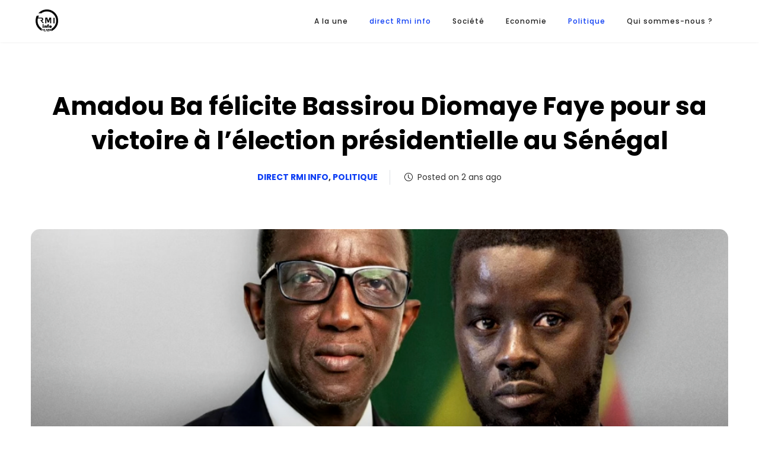

--- FILE ---
content_type: text/html; charset=UTF-8
request_url: https://rmi-info.com/amadou-ba-felicite-bassirou-diomaye-faye-pour-sa-victoire-a-lelection-presidentielle-au-senegal/
body_size: 18369
content:
<!DOCTYPE html>
<html lang="fr-FR">
<head>
	<meta charset="UTF-8">
	<link rel="profile" href="//gmpg.org/xfn/11" />
	<meta name="viewport" content="width=device-width, initial-scale=1" >   	
 
	<!-- Manifest added by SuperPWA - Progressive Web Apps Plugin For WordPress -->
<link rel="manifest" href="/superpwa-manifest.json">
<link rel="prefetch" href="/superpwa-manifest.json">
<meta name="theme-color" content="#000000">
<meta name="mobile-web-app-capable" content="yes">
<meta name="apple-touch-fullscreen" content="yes">
<meta name="apple-mobile-web-app-title" content="Radiodiffusion Mauritanie Internationale">
<meta name="application-name" content="Radiodiffusion Mauritanie Internationale">
<meta name="apple-mobile-web-app-capable" content="yes">
<meta name="apple-mobile-web-app-status-bar-style" content="black">
<link rel="apple-touch-icon"  href="https://rmi-info.com/wp-content/uploads/2024/01/blanc.png">
<link rel="apple-touch-icon" sizes="192x192" href="https://rmi-info.com/wp-content/uploads/2024/01/blanc.png">
<link rel="apple-touch-startup-image" media="screen and (device-width: 320px) and (device-height: 568px) and (-webkit-device-pixel-ratio: 2) and (orientation: landscape)" href="https://rmi-info.com/wp-content/uploads/superpwa-splashIcons/super_splash_screens/icon_1136x640.png"/>
<link rel="apple-touch-startup-image" media="screen and (device-width: 320px) and (device-height: 568px) and (-webkit-device-pixel-ratio: 2) and (orientation: portrait)" href="https://rmi-info.com/wp-content/uploads/superpwa-splashIcons/super_splash_screens/icon_640x1136.png"/>
<link rel="apple-touch-startup-image" media="screen and (device-width: 414px) and (device-height: 896px) and (-webkit-device-pixel-ratio: 3) and (orientation: landscape)" href="https://rmi-info.com/wp-content/uploads/superpwa-splashIcons/super_splash_screens/icon_2688x1242.png"/>
<link rel="apple-touch-startup-image" media="screen and (device-width: 414px) and (device-height: 896px) and (-webkit-device-pixel-ratio: 2) and (orientation: landscape)" href="https://rmi-info.com/wp-content/uploads/superpwa-splashIcons/super_splash_screens/icon_1792x828.png"/>
<link rel="apple-touch-startup-image" media="screen and (device-width: 375px) and (device-height: 812px) and (-webkit-device-pixel-ratio: 3) and (orientation: portrait)" href="https://rmi-info.com/wp-content/uploads/superpwa-splashIcons/super_splash_screens/icon_1125x2436.png"/>
<link rel="apple-touch-startup-image" media="screen and (device-width: 414px) and (device-height: 896px) and (-webkit-device-pixel-ratio: 2) and (orientation: portrait)" href="https://rmi-info.com/wp-content/uploads/superpwa-splashIcons/super_splash_screens/icon_828x1792.png"/>
<link rel="apple-touch-startup-image" media="screen and (device-width: 375px) and (device-height: 812px) and (-webkit-device-pixel-ratio: 3) and (orientation: landscape)" href="https://rmi-info.com/wp-content/uploads/superpwa-splashIcons/super_splash_screens/icon_2436x1125.png"/>
<link rel="apple-touch-startup-image" media="screen and (device-width: 414px) and (device-height: 736px) and (-webkit-device-pixel-ratio: 3) and (orientation: portrait)" href="https://rmi-info.com/wp-content/uploads/superpwa-splashIcons/super_splash_screens/icon_1242x2208.png"/>
<link rel="apple-touch-startup-image" media="screen and (device-width: 414px) and (device-height: 736px) and (-webkit-device-pixel-ratio: 3) and (orientation: landscape)" href="https://rmi-info.com/wp-content/uploads/superpwa-splashIcons/super_splash_screens/icon_2208x1242.png"/>
<link rel="apple-touch-startup-image" media="screen and (device-width: 375px) and (device-height: 667px) and (-webkit-device-pixel-ratio: 2) and (orientation: landscape)" href="https://rmi-info.com/wp-content/uploads/superpwa-splashIcons/super_splash_screens/icon_1334x750.png"/>
<link rel="apple-touch-startup-image" media="screen and (device-width: 375px) and (device-height: 667px) and (-webkit-device-pixel-ratio: 2) and (orientation: portrait)" href="https://rmi-info.com/wp-content/uploads/superpwa-splashIcons/super_splash_screens/icon_750x1334.png"/>
<link rel="apple-touch-startup-image" media="screen and (device-width: 1024px) and (device-height: 1366px) and (-webkit-device-pixel-ratio: 2) and (orientation: landscape)" href="https://rmi-info.com/wp-content/uploads/superpwa-splashIcons/super_splash_screens/icon_2732x2048.png"/>
<link rel="apple-touch-startup-image" media="screen and (device-width: 1024px) and (device-height: 1366px) and (-webkit-device-pixel-ratio: 2) and (orientation: portrait)" href="https://rmi-info.com/wp-content/uploads/superpwa-splashIcons/super_splash_screens/icon_2048x2732.png"/>
<link rel="apple-touch-startup-image" media="screen and (device-width: 834px) and (device-height: 1194px) and (-webkit-device-pixel-ratio: 2) and (orientation: landscape)" href="https://rmi-info.com/wp-content/uploads/superpwa-splashIcons/super_splash_screens/icon_2388x1668.png"/>
<link rel="apple-touch-startup-image" media="screen and (device-width: 834px) and (device-height: 1194px) and (-webkit-device-pixel-ratio: 2) and (orientation: portrait)" href="https://rmi-info.com/wp-content/uploads/superpwa-splashIcons/super_splash_screens/icon_1668x2388.png"/>
<link rel="apple-touch-startup-image" media="screen and (device-width: 834px) and (device-height: 1112px) and (-webkit-device-pixel-ratio: 2) and (orientation: landscape)" href="https://rmi-info.com/wp-content/uploads/superpwa-splashIcons/super_splash_screens/icon_2224x1668.png"/>
<link rel="apple-touch-startup-image" media="screen and (device-width: 414px) and (device-height: 896px) and (-webkit-device-pixel-ratio: 3) and (orientation: portrait)" href="https://rmi-info.com/wp-content/uploads/superpwa-splashIcons/super_splash_screens/icon_1242x2688.png"/>
<link rel="apple-touch-startup-image" media="screen and (device-width: 834px) and (device-height: 1112px) and (-webkit-device-pixel-ratio: 2) and (orientation: portrait)" href="https://rmi-info.com/wp-content/uploads/superpwa-splashIcons/super_splash_screens/icon_1668x2224.png"/>
<link rel="apple-touch-startup-image" media="screen and (device-width: 768px) and (device-height: 1024px) and (-webkit-device-pixel-ratio: 2) and (orientation: portrait)" href="https://rmi-info.com/wp-content/uploads/superpwa-splashIcons/super_splash_screens/icon_1536x2048.png"/>
<link rel="apple-touch-startup-image" media="screen and (device-width: 768px) and (device-height: 1024px) and (-webkit-device-pixel-ratio: 2) and (orientation: landscape)" href="https://rmi-info.com/wp-content/uploads/superpwa-splashIcons/super_splash_screens/icon_2048x1536.png"/>
<link rel="apple-touch-startup-image" media="screen and (device-width: 390px) and (device-height: 844px) and (-webkit-device-pixel-ratio: 3) and (orientation: portrait)" href="https://rmi-info.com/wp-content/uploads/superpwa-splashIcons/super_splash_screens/icon_1170x2532.png"/>
<link rel="apple-touch-startup-image" media="screen and (device-width: 844px) and (device-height: 390px) and (-webkit-device-pixel-ratio: 3) and (orientation: landscape)" href="https://rmi-info.com/wp-content/uploads/superpwa-splashIcons/super_splash_screens/icon_2532x1170.png"/>
<link rel="apple-touch-startup-image" media="screen and (device-width: 926px) and (device-height: 428px) and (-webkit-device-pixel-ratio: 3) and (orientation: landscape)" href="https://rmi-info.com/wp-content/uploads/superpwa-splashIcons/super_splash_screens/icon_2778x1284.png"/>
<link rel="apple-touch-startup-image" media="screen and (device-width: 428px) and (device-height: 926px) and (-webkit-device-pixel-ratio: 3) and (orientation: portrait)" href="https://rmi-info.com/wp-content/uploads/superpwa-splashIcons/super_splash_screens/icon_2532x1170.png"/>
<link rel="apple-touch-startup-image" media="screen and (device-width: 852px) and (device-height: 393px) and (-webkit-device-pixel-ratio: 3) and (orientation: landscape)" href="https://rmi-info.com/wp-content/uploads/superpwa-splashIcons/super_splash_screens/icon_2556x1179.png"/>
<link rel="apple-touch-startup-image" media="screen and (device-width: 393px) and (device-height: 852px) and (-webkit-device-pixel-ratio: 3) and (orientation: portrait)" href="https://rmi-info.com/wp-content/uploads/superpwa-splashIcons/super_splash_screens/icon_1179x2556.png"/>
<link rel="apple-touch-startup-image" media="screen and (device-width: 932px) and (device-height: 430px) and (-webkit-device-pixel-ratio: 3) and (orientation: landscape)" href="https://rmi-info.com/wp-content/uploads/superpwa-splashIcons/super_splash_screens/icon_2796x1290.png"/>
<link rel="apple-touch-startup-image" media="screen and (device-width: 430px) and (device-height: 932px) and (-webkit-device-pixel-ratio: 3) and (orientation: portrait)" href="https://rmi-info.com/wp-content/uploads/superpwa-splashIcons/super_splash_screens/icon_1290x2796.png"/>
<!-- / SuperPWA.com -->
<meta name='robots' content='index, follow, max-image-preview:large, max-snippet:-1, max-video-preview:-1' />

	<!-- This site is optimized with the Yoast SEO plugin v21.9.1 - https://yoast.com/wordpress/plugins/seo/ -->
	<title>Amadou Ba félicite Bassirou Diomaye Faye pour sa victoire à l&#039;élection présidentielle au Sénégal - Radiodiffusion Mauritanie Internationale</title>
	<link rel="canonical" href="https://rmi-info.com/amadou-ba-felicite-bassirou-diomaye-faye-pour-sa-victoire-a-lelection-presidentielle-au-senegal/" />
	<meta property="og:locale" content="fr_FR" />
	<meta property="og:type" content="article" />
	<meta property="og:title" content="Amadou Ba félicite Bassirou Diomaye Faye pour sa victoire à l&#039;élection présidentielle au Sénégal - Radiodiffusion Mauritanie Internationale" />
	<meta property="og:description" content="Au lendemain de l&rsquo;élection présidentielle au Sénégal, Amadou Ba, ancien Premier ministre et candidat de la majorité, a contacté Bassirou Diomaye Faye pour le féliciter et lui offrir ses prières, a déclaré le porte-parole du gouvernement, Abdou Karim Fofana, ce 25 mars 2024. Dans un communiqué succinct, la coalition Benno Bokk Yakaar, représentant Amadou Ba, a reconnu la victoire de &hellip;" />
	<meta property="og:url" content="https://rmi-info.com/amadou-ba-felicite-bassirou-diomaye-faye-pour-sa-victoire-a-lelection-presidentielle-au-senegal/" />
	<meta property="og:site_name" content="Radiodiffusion Mauritanie Internationale" />
	<meta property="article:publisher" content="https://www.facebook.com/rmiinfo" />
	<meta property="article:published_time" content="2024-03-25T15:03:24+00:00" />
	<meta property="og:image" content="https://i0.wp.com/rmi-info.com/wp-content/uploads/2024/01/RMI-10ans.jpg?fit=1080%2C624&ssl=1" />
	<meta property="og:image:width" content="1080" />
	<meta property="og:image:height" content="624" />
	<meta property="og:image:type" content="image/jpeg" />
	<meta name="author" content="rmi-info" />
	<meta name="twitter:label1" content="Écrit par" />
	<meta name="twitter:data1" content="rmi-info" />
	<meta name="twitter:label2" content="Durée de lecture estimée" />
	<meta name="twitter:data2" content="1 minute" />
	<script type="application/ld+json" class="yoast-schema-graph">{"@context":"https://schema.org","@graph":[{"@type":"Article","@id":"https://rmi-info.com/amadou-ba-felicite-bassirou-diomaye-faye-pour-sa-victoire-a-lelection-presidentielle-au-senegal/#article","isPartOf":{"@id":"https://rmi-info.com/amadou-ba-felicite-bassirou-diomaye-faye-pour-sa-victoire-a-lelection-presidentielle-au-senegal/"},"author":{"name":"rmi-info","@id":"https://rmi-info.com/#/schema/person/4648ccc1279ceafe470995cc19ba1c5f"},"headline":"Amadou Ba félicite Bassirou Diomaye Faye pour sa victoire à l&rsquo;élection présidentielle au Sénégal","datePublished":"2024-03-25T15:03:24+00:00","dateModified":"2024-03-25T15:03:24+00:00","mainEntityOfPage":{"@id":"https://rmi-info.com/amadou-ba-felicite-bassirou-diomaye-faye-pour-sa-victoire-a-lelection-presidentielle-au-senegal/"},"wordCount":213,"commentCount":0,"publisher":{"@id":"https://rmi-info.com/#organization"},"image":{"@id":"https://rmi-info.com/amadou-ba-felicite-bassirou-diomaye-faye-pour-sa-victoire-a-lelection-presidentielle-au-senegal/#primaryimage"},"thumbnailUrl":"https://i0.wp.com/rmi-info.com/wp-content/uploads/2024/03/copie-de-copie-de-copie-de-copie-de-copie-de-copie-de-copie-de-copie-de-copie-de-copie-de-copie-de-copie-de-copie-de-copie-de-copie-de-copie-de-copie-de-design-rmi-instagram-carre-1-1-1.png?fit=1080%2C1080&ssl=1","articleSection":["direct Rmi info","Politique"],"inLanguage":"fr-FR","potentialAction":[{"@type":"CommentAction","name":"Comment","target":["https://rmi-info.com/amadou-ba-felicite-bassirou-diomaye-faye-pour-sa-victoire-a-lelection-presidentielle-au-senegal/#respond"]}]},{"@type":"WebPage","@id":"https://rmi-info.com/amadou-ba-felicite-bassirou-diomaye-faye-pour-sa-victoire-a-lelection-presidentielle-au-senegal/","url":"https://rmi-info.com/amadou-ba-felicite-bassirou-diomaye-faye-pour-sa-victoire-a-lelection-presidentielle-au-senegal/","name":"Amadou Ba félicite Bassirou Diomaye Faye pour sa victoire à l'élection présidentielle au Sénégal - Radiodiffusion Mauritanie Internationale","isPartOf":{"@id":"https://rmi-info.com/#website"},"primaryImageOfPage":{"@id":"https://rmi-info.com/amadou-ba-felicite-bassirou-diomaye-faye-pour-sa-victoire-a-lelection-presidentielle-au-senegal/#primaryimage"},"image":{"@id":"https://rmi-info.com/amadou-ba-felicite-bassirou-diomaye-faye-pour-sa-victoire-a-lelection-presidentielle-au-senegal/#primaryimage"},"thumbnailUrl":"https://i0.wp.com/rmi-info.com/wp-content/uploads/2024/03/copie-de-copie-de-copie-de-copie-de-copie-de-copie-de-copie-de-copie-de-copie-de-copie-de-copie-de-copie-de-copie-de-copie-de-copie-de-copie-de-copie-de-design-rmi-instagram-carre-1-1-1.png?fit=1080%2C1080&ssl=1","datePublished":"2024-03-25T15:03:24+00:00","dateModified":"2024-03-25T15:03:24+00:00","breadcrumb":{"@id":"https://rmi-info.com/amadou-ba-felicite-bassirou-diomaye-faye-pour-sa-victoire-a-lelection-presidentielle-au-senegal/#breadcrumb"},"inLanguage":"fr-FR","potentialAction":[{"@type":"ReadAction","target":["https://rmi-info.com/amadou-ba-felicite-bassirou-diomaye-faye-pour-sa-victoire-a-lelection-presidentielle-au-senegal/"]}]},{"@type":"ImageObject","inLanguage":"fr-FR","@id":"https://rmi-info.com/amadou-ba-felicite-bassirou-diomaye-faye-pour-sa-victoire-a-lelection-presidentielle-au-senegal/#primaryimage","url":"https://i0.wp.com/rmi-info.com/wp-content/uploads/2024/03/copie-de-copie-de-copie-de-copie-de-copie-de-copie-de-copie-de-copie-de-copie-de-copie-de-copie-de-copie-de-copie-de-copie-de-copie-de-copie-de-copie-de-design-rmi-instagram-carre-1-1-1.png?fit=1080%2C1080&ssl=1","contentUrl":"https://i0.wp.com/rmi-info.com/wp-content/uploads/2024/03/copie-de-copie-de-copie-de-copie-de-copie-de-copie-de-copie-de-copie-de-copie-de-copie-de-copie-de-copie-de-copie-de-copie-de-copie-de-copie-de-copie-de-design-rmi-instagram-carre-1-1-1.png?fit=1080%2C1080&ssl=1","width":1080,"height":1080},{"@type":"BreadcrumbList","@id":"https://rmi-info.com/amadou-ba-felicite-bassirou-diomaye-faye-pour-sa-victoire-a-lelection-presidentielle-au-senegal/#breadcrumb","itemListElement":[{"@type":"ListItem","position":1,"name":"Accueil","item":"https://rmi-info.com/"},{"@type":"ListItem","position":2,"name":"Amadou Ba félicite Bassirou Diomaye Faye pour sa victoire à l&rsquo;élection présidentielle au Sénégal"}]},{"@type":"WebSite","@id":"https://rmi-info.com/#website","url":"https://rmi-info.com/","name":"Radiodiffusion Mauritanie Internationale","description":"L&#039;actualité de la Mauritanie et ses diasporas.","publisher":{"@id":"https://rmi-info.com/#organization"},"alternateName":"RMI info","potentialAction":[{"@type":"SearchAction","target":{"@type":"EntryPoint","urlTemplate":"https://rmi-info.com/?s={search_term_string}"},"query-input":"required name=search_term_string"}],"inLanguage":"fr-FR"},{"@type":"Organization","@id":"https://rmi-info.com/#organization","name":"Tout savoir sur la Mauritanie et ses Diasporas","alternateName":"RMI-info","url":"https://rmi-info.com/","logo":{"@type":"ImageObject","inLanguage":"fr-FR","@id":"https://rmi-info.com/#/schema/logo/image/","url":"https://i0.wp.com/rmi-info.com/wp-content/uploads/2024/01/black.png?fit=1036%2C1036&ssl=1","contentUrl":"https://i0.wp.com/rmi-info.com/wp-content/uploads/2024/01/black.png?fit=1036%2C1036&ssl=1","width":1036,"height":1036,"caption":"Tout savoir sur la Mauritanie et ses Diasporas"},"image":{"@id":"https://rmi-info.com/#/schema/logo/image/"},"sameAs":["https://www.facebook.com/rmiinfo","https://twitter.com/rmi_info"]},{"@type":"Person","@id":"https://rmi-info.com/#/schema/person/4648ccc1279ceafe470995cc19ba1c5f","name":"rmi-info","image":{"@type":"ImageObject","inLanguage":"fr-FR","@id":"https://rmi-info.com/#/schema/person/image/","url":"https://secure.gravatar.com/avatar/2eacd0bdceb2823bc4b175402dfafd3c?s=96&d=mm&r=g","contentUrl":"https://secure.gravatar.com/avatar/2eacd0bdceb2823bc4b175402dfafd3c?s=96&d=mm&r=g","caption":"rmi-info"}}]}</script>
	<!-- / Yoast SEO plugin. -->


<link rel='dns-prefetch' href='//stats.wp.com' />
<link rel='dns-prefetch' href='//fonts.googleapis.com' />
<link rel='dns-prefetch' href='//i0.wp.com' />
<link rel="alternate" type="application/rss+xml" title="Radiodiffusion Mauritanie Internationale &raquo; Flux" href="https://rmi-info.com/feed/" />
<link rel="alternate" type="application/rss+xml" title="Radiodiffusion Mauritanie Internationale &raquo; Flux des commentaires" href="https://rmi-info.com/comments/feed/" />
<link rel="alternate" type="application/rss+xml" title="Radiodiffusion Mauritanie Internationale &raquo; Amadou Ba félicite Bassirou Diomaye Faye pour sa victoire à l&rsquo;élection présidentielle au Sénégal Flux des commentaires" href="https://rmi-info.com/amadou-ba-felicite-bassirou-diomaye-faye-pour-sa-victoire-a-lelection-presidentielle-au-senegal/feed/" />
<script>
window._wpemojiSettings = {"baseUrl":"https:\/\/s.w.org\/images\/core\/emoji\/14.0.0\/72x72\/","ext":".png","svgUrl":"https:\/\/s.w.org\/images\/core\/emoji\/14.0.0\/svg\/","svgExt":".svg","source":{"concatemoji":"https:\/\/rmi-info.com\/wp-includes\/js\/wp-emoji-release.min.js?ver=0d54873fb2b6ba1222f0f1059732cbef"}};
/*! This file is auto-generated */
!function(i,n){var o,s,e;function c(e){try{var t={supportTests:e,timestamp:(new Date).valueOf()};sessionStorage.setItem(o,JSON.stringify(t))}catch(e){}}function p(e,t,n){e.clearRect(0,0,e.canvas.width,e.canvas.height),e.fillText(t,0,0);var t=new Uint32Array(e.getImageData(0,0,e.canvas.width,e.canvas.height).data),r=(e.clearRect(0,0,e.canvas.width,e.canvas.height),e.fillText(n,0,0),new Uint32Array(e.getImageData(0,0,e.canvas.width,e.canvas.height).data));return t.every(function(e,t){return e===r[t]})}function u(e,t,n){switch(t){case"flag":return n(e,"\ud83c\udff3\ufe0f\u200d\u26a7\ufe0f","\ud83c\udff3\ufe0f\u200b\u26a7\ufe0f")?!1:!n(e,"\ud83c\uddfa\ud83c\uddf3","\ud83c\uddfa\u200b\ud83c\uddf3")&&!n(e,"\ud83c\udff4\udb40\udc67\udb40\udc62\udb40\udc65\udb40\udc6e\udb40\udc67\udb40\udc7f","\ud83c\udff4\u200b\udb40\udc67\u200b\udb40\udc62\u200b\udb40\udc65\u200b\udb40\udc6e\u200b\udb40\udc67\u200b\udb40\udc7f");case"emoji":return!n(e,"\ud83e\udef1\ud83c\udffb\u200d\ud83e\udef2\ud83c\udfff","\ud83e\udef1\ud83c\udffb\u200b\ud83e\udef2\ud83c\udfff")}return!1}function f(e,t,n){var r="undefined"!=typeof WorkerGlobalScope&&self instanceof WorkerGlobalScope?new OffscreenCanvas(300,150):i.createElement("canvas"),a=r.getContext("2d",{willReadFrequently:!0}),o=(a.textBaseline="top",a.font="600 32px Arial",{});return e.forEach(function(e){o[e]=t(a,e,n)}),o}function t(e){var t=i.createElement("script");t.src=e,t.defer=!0,i.head.appendChild(t)}"undefined"!=typeof Promise&&(o="wpEmojiSettingsSupports",s=["flag","emoji"],n.supports={everything:!0,everythingExceptFlag:!0},e=new Promise(function(e){i.addEventListener("DOMContentLoaded",e,{once:!0})}),new Promise(function(t){var n=function(){try{var e=JSON.parse(sessionStorage.getItem(o));if("object"==typeof e&&"number"==typeof e.timestamp&&(new Date).valueOf()<e.timestamp+604800&&"object"==typeof e.supportTests)return e.supportTests}catch(e){}return null}();if(!n){if("undefined"!=typeof Worker&&"undefined"!=typeof OffscreenCanvas&&"undefined"!=typeof URL&&URL.createObjectURL&&"undefined"!=typeof Blob)try{var e="postMessage("+f.toString()+"("+[JSON.stringify(s),u.toString(),p.toString()].join(",")+"));",r=new Blob([e],{type:"text/javascript"}),a=new Worker(URL.createObjectURL(r),{name:"wpTestEmojiSupports"});return void(a.onmessage=function(e){c(n=e.data),a.terminate(),t(n)})}catch(e){}c(n=f(s,u,p))}t(n)}).then(function(e){for(var t in e)n.supports[t]=e[t],n.supports.everything=n.supports.everything&&n.supports[t],"flag"!==t&&(n.supports.everythingExceptFlag=n.supports.everythingExceptFlag&&n.supports[t]);n.supports.everythingExceptFlag=n.supports.everythingExceptFlag&&!n.supports.flag,n.DOMReady=!1,n.readyCallback=function(){n.DOMReady=!0}}).then(function(){return e}).then(function(){var e;n.supports.everything||(n.readyCallback(),(e=n.source||{}).concatemoji?t(e.concatemoji):e.wpemoji&&e.twemoji&&(t(e.twemoji),t(e.wpemoji)))}))}((window,document),window._wpemojiSettings);
</script>
<style id='wp-emoji-styles-inline-css'>

	img.wp-smiley, img.emoji {
		display: inline !important;
		border: none !important;
		box-shadow: none !important;
		height: 1em !important;
		width: 1em !important;
		margin: 0 0.07em !important;
		vertical-align: -0.1em !important;
		background: none !important;
		padding: 0 !important;
	}
</style>
<link rel='stylesheet' id='wp-block-library-css' href='https://rmi-info.com/wp-includes/css/dist/block-library/style.min.css?ver=0d54873fb2b6ba1222f0f1059732cbef' media='all' />
<style id='wp-block-library-inline-css'>
.has-text-align-justify{text-align:justify;}
</style>
<link rel='stylesheet' id='mediaelement-css' href='https://rmi-info.com/wp-includes/js/mediaelement/mediaelementplayer-legacy.min.css?ver=4.2.17' media='all' />
<link rel='stylesheet' id='wp-mediaelement-css' href='https://rmi-info.com/wp-includes/js/mediaelement/wp-mediaelement.min.css?ver=0d54873fb2b6ba1222f0f1059732cbef' media='all' />
<style id='classic-theme-styles-inline-css'>
/*! This file is auto-generated */
.wp-block-button__link{color:#fff;background-color:#32373c;border-radius:9999px;box-shadow:none;text-decoration:none;padding:calc(.667em + 2px) calc(1.333em + 2px);font-size:1.125em}.wp-block-file__button{background:#32373c;color:#fff;text-decoration:none}
</style>
<style id='global-styles-inline-css'>
body{--wp--preset--color--black: #000000;--wp--preset--color--cyan-bluish-gray: #abb8c3;--wp--preset--color--white: #ffffff;--wp--preset--color--pale-pink: #f78da7;--wp--preset--color--vivid-red: #cf2e2e;--wp--preset--color--luminous-vivid-orange: #ff6900;--wp--preset--color--luminous-vivid-amber: #fcb900;--wp--preset--color--light-green-cyan: #7bdcb5;--wp--preset--color--vivid-green-cyan: #00d084;--wp--preset--color--pale-cyan-blue: #8ed1fc;--wp--preset--color--vivid-cyan-blue: #0693e3;--wp--preset--color--vivid-purple: #9b51e0;--wp--preset--gradient--vivid-cyan-blue-to-vivid-purple: linear-gradient(135deg,rgba(6,147,227,1) 0%,rgb(155,81,224) 100%);--wp--preset--gradient--light-green-cyan-to-vivid-green-cyan: linear-gradient(135deg,rgb(122,220,180) 0%,rgb(0,208,130) 100%);--wp--preset--gradient--luminous-vivid-amber-to-luminous-vivid-orange: linear-gradient(135deg,rgba(252,185,0,1) 0%,rgba(255,105,0,1) 100%);--wp--preset--gradient--luminous-vivid-orange-to-vivid-red: linear-gradient(135deg,rgba(255,105,0,1) 0%,rgb(207,46,46) 100%);--wp--preset--gradient--very-light-gray-to-cyan-bluish-gray: linear-gradient(135deg,rgb(238,238,238) 0%,rgb(169,184,195) 100%);--wp--preset--gradient--cool-to-warm-spectrum: linear-gradient(135deg,rgb(74,234,220) 0%,rgb(151,120,209) 20%,rgb(207,42,186) 40%,rgb(238,44,130) 60%,rgb(251,105,98) 80%,rgb(254,248,76) 100%);--wp--preset--gradient--blush-light-purple: linear-gradient(135deg,rgb(255,206,236) 0%,rgb(152,150,240) 100%);--wp--preset--gradient--blush-bordeaux: linear-gradient(135deg,rgb(254,205,165) 0%,rgb(254,45,45) 50%,rgb(107,0,62) 100%);--wp--preset--gradient--luminous-dusk: linear-gradient(135deg,rgb(255,203,112) 0%,rgb(199,81,192) 50%,rgb(65,88,208) 100%);--wp--preset--gradient--pale-ocean: linear-gradient(135deg,rgb(255,245,203) 0%,rgb(182,227,212) 50%,rgb(51,167,181) 100%);--wp--preset--gradient--electric-grass: linear-gradient(135deg,rgb(202,248,128) 0%,rgb(113,206,126) 100%);--wp--preset--gradient--midnight: linear-gradient(135deg,rgb(2,3,129) 0%,rgb(40,116,252) 100%);--wp--preset--font-size--small: 13px;--wp--preset--font-size--medium: 20px;--wp--preset--font-size--large: 36px;--wp--preset--font-size--x-large: 42px;--wp--preset--spacing--20: 0.44rem;--wp--preset--spacing--30: 0.67rem;--wp--preset--spacing--40: 1rem;--wp--preset--spacing--50: 1.5rem;--wp--preset--spacing--60: 2.25rem;--wp--preset--spacing--70: 3.38rem;--wp--preset--spacing--80: 5.06rem;--wp--preset--shadow--natural: 6px 6px 9px rgba(0, 0, 0, 0.2);--wp--preset--shadow--deep: 12px 12px 50px rgba(0, 0, 0, 0.4);--wp--preset--shadow--sharp: 6px 6px 0px rgba(0, 0, 0, 0.2);--wp--preset--shadow--outlined: 6px 6px 0px -3px rgba(255, 255, 255, 1), 6px 6px rgba(0, 0, 0, 1);--wp--preset--shadow--crisp: 6px 6px 0px rgba(0, 0, 0, 1);}:where(.is-layout-flex){gap: 0.5em;}:where(.is-layout-grid){gap: 0.5em;}body .is-layout-flow > .alignleft{float: left;margin-inline-start: 0;margin-inline-end: 2em;}body .is-layout-flow > .alignright{float: right;margin-inline-start: 2em;margin-inline-end: 0;}body .is-layout-flow > .aligncenter{margin-left: auto !important;margin-right: auto !important;}body .is-layout-constrained > .alignleft{float: left;margin-inline-start: 0;margin-inline-end: 2em;}body .is-layout-constrained > .alignright{float: right;margin-inline-start: 2em;margin-inline-end: 0;}body .is-layout-constrained > .aligncenter{margin-left: auto !important;margin-right: auto !important;}body .is-layout-constrained > :where(:not(.alignleft):not(.alignright):not(.alignfull)){max-width: var(--wp--style--global--content-size);margin-left: auto !important;margin-right: auto !important;}body .is-layout-constrained > .alignwide{max-width: var(--wp--style--global--wide-size);}body .is-layout-flex{display: flex;}body .is-layout-flex{flex-wrap: wrap;align-items: center;}body .is-layout-flex > *{margin: 0;}body .is-layout-grid{display: grid;}body .is-layout-grid > *{margin: 0;}:where(.wp-block-columns.is-layout-flex){gap: 2em;}:where(.wp-block-columns.is-layout-grid){gap: 2em;}:where(.wp-block-post-template.is-layout-flex){gap: 1.25em;}:where(.wp-block-post-template.is-layout-grid){gap: 1.25em;}.has-black-color{color: var(--wp--preset--color--black) !important;}.has-cyan-bluish-gray-color{color: var(--wp--preset--color--cyan-bluish-gray) !important;}.has-white-color{color: var(--wp--preset--color--white) !important;}.has-pale-pink-color{color: var(--wp--preset--color--pale-pink) !important;}.has-vivid-red-color{color: var(--wp--preset--color--vivid-red) !important;}.has-luminous-vivid-orange-color{color: var(--wp--preset--color--luminous-vivid-orange) !important;}.has-luminous-vivid-amber-color{color: var(--wp--preset--color--luminous-vivid-amber) !important;}.has-light-green-cyan-color{color: var(--wp--preset--color--light-green-cyan) !important;}.has-vivid-green-cyan-color{color: var(--wp--preset--color--vivid-green-cyan) !important;}.has-pale-cyan-blue-color{color: var(--wp--preset--color--pale-cyan-blue) !important;}.has-vivid-cyan-blue-color{color: var(--wp--preset--color--vivid-cyan-blue) !important;}.has-vivid-purple-color{color: var(--wp--preset--color--vivid-purple) !important;}.has-black-background-color{background-color: var(--wp--preset--color--black) !important;}.has-cyan-bluish-gray-background-color{background-color: var(--wp--preset--color--cyan-bluish-gray) !important;}.has-white-background-color{background-color: var(--wp--preset--color--white) !important;}.has-pale-pink-background-color{background-color: var(--wp--preset--color--pale-pink) !important;}.has-vivid-red-background-color{background-color: var(--wp--preset--color--vivid-red) !important;}.has-luminous-vivid-orange-background-color{background-color: var(--wp--preset--color--luminous-vivid-orange) !important;}.has-luminous-vivid-amber-background-color{background-color: var(--wp--preset--color--luminous-vivid-amber) !important;}.has-light-green-cyan-background-color{background-color: var(--wp--preset--color--light-green-cyan) !important;}.has-vivid-green-cyan-background-color{background-color: var(--wp--preset--color--vivid-green-cyan) !important;}.has-pale-cyan-blue-background-color{background-color: var(--wp--preset--color--pale-cyan-blue) !important;}.has-vivid-cyan-blue-background-color{background-color: var(--wp--preset--color--vivid-cyan-blue) !important;}.has-vivid-purple-background-color{background-color: var(--wp--preset--color--vivid-purple) !important;}.has-black-border-color{border-color: var(--wp--preset--color--black) !important;}.has-cyan-bluish-gray-border-color{border-color: var(--wp--preset--color--cyan-bluish-gray) !important;}.has-white-border-color{border-color: var(--wp--preset--color--white) !important;}.has-pale-pink-border-color{border-color: var(--wp--preset--color--pale-pink) !important;}.has-vivid-red-border-color{border-color: var(--wp--preset--color--vivid-red) !important;}.has-luminous-vivid-orange-border-color{border-color: var(--wp--preset--color--luminous-vivid-orange) !important;}.has-luminous-vivid-amber-border-color{border-color: var(--wp--preset--color--luminous-vivid-amber) !important;}.has-light-green-cyan-border-color{border-color: var(--wp--preset--color--light-green-cyan) !important;}.has-vivid-green-cyan-border-color{border-color: var(--wp--preset--color--vivid-green-cyan) !important;}.has-pale-cyan-blue-border-color{border-color: var(--wp--preset--color--pale-cyan-blue) !important;}.has-vivid-cyan-blue-border-color{border-color: var(--wp--preset--color--vivid-cyan-blue) !important;}.has-vivid-purple-border-color{border-color: var(--wp--preset--color--vivid-purple) !important;}.has-vivid-cyan-blue-to-vivid-purple-gradient-background{background: var(--wp--preset--gradient--vivid-cyan-blue-to-vivid-purple) !important;}.has-light-green-cyan-to-vivid-green-cyan-gradient-background{background: var(--wp--preset--gradient--light-green-cyan-to-vivid-green-cyan) !important;}.has-luminous-vivid-amber-to-luminous-vivid-orange-gradient-background{background: var(--wp--preset--gradient--luminous-vivid-amber-to-luminous-vivid-orange) !important;}.has-luminous-vivid-orange-to-vivid-red-gradient-background{background: var(--wp--preset--gradient--luminous-vivid-orange-to-vivid-red) !important;}.has-very-light-gray-to-cyan-bluish-gray-gradient-background{background: var(--wp--preset--gradient--very-light-gray-to-cyan-bluish-gray) !important;}.has-cool-to-warm-spectrum-gradient-background{background: var(--wp--preset--gradient--cool-to-warm-spectrum) !important;}.has-blush-light-purple-gradient-background{background: var(--wp--preset--gradient--blush-light-purple) !important;}.has-blush-bordeaux-gradient-background{background: var(--wp--preset--gradient--blush-bordeaux) !important;}.has-luminous-dusk-gradient-background{background: var(--wp--preset--gradient--luminous-dusk) !important;}.has-pale-ocean-gradient-background{background: var(--wp--preset--gradient--pale-ocean) !important;}.has-electric-grass-gradient-background{background: var(--wp--preset--gradient--electric-grass) !important;}.has-midnight-gradient-background{background: var(--wp--preset--gradient--midnight) !important;}.has-small-font-size{font-size: var(--wp--preset--font-size--small) !important;}.has-medium-font-size{font-size: var(--wp--preset--font-size--medium) !important;}.has-large-font-size{font-size: var(--wp--preset--font-size--large) !important;}.has-x-large-font-size{font-size: var(--wp--preset--font-size--x-large) !important;}
.wp-block-navigation a:where(:not(.wp-element-button)){color: inherit;}
:where(.wp-block-post-template.is-layout-flex){gap: 1.25em;}:where(.wp-block-post-template.is-layout-grid){gap: 1.25em;}
:where(.wp-block-columns.is-layout-flex){gap: 2em;}:where(.wp-block-columns.is-layout-grid){gap: 2em;}
.wp-block-pullquote{font-size: 1.5em;line-height: 1.6;}
</style>
<link rel='stylesheet' id='redux-extendify-styles-css' href='https://rmi-info.com/wp-content/plugins/redux-framework/redux-core/assets/css/extendify-utilities.css?ver=4.4.11' media='all' />
<link rel='stylesheet' id='contact-form-7-css' href='https://rmi-info.com/wp-content/plugins/contact-form-7/includes/css/styles.css?ver=5.8.6' media='all' />
<link rel='stylesheet' id='linea_arrows-css' href='https://rmi-info.com/wp-content/plugins/newzin_plugin//assets/fonts/linea/arrows/css/style.css?ver=0d54873fb2b6ba1222f0f1059732cbef' media='all' />
<link rel='stylesheet' id='linea_basic-css' href='https://rmi-info.com/wp-content/plugins/newzin_plugin//assets/fonts/linea/basic/css/style.css?ver=0d54873fb2b6ba1222f0f1059732cbef' media='all' />
<link rel='stylesheet' id='linea_basic_2-css' href='https://rmi-info.com/wp-content/plugins/newzin_plugin//assets/fonts/linea/basic_ela/css/style.css?ver=0d54873fb2b6ba1222f0f1059732cbef' media='all' />
<link rel='stylesheet' id='linea_ecommerce-css' href='https://rmi-info.com/wp-content/plugins/newzin_plugin//assets/fonts/linea/basic/css/style.css?ver=0d54873fb2b6ba1222f0f1059732cbef' media='all' />
<link rel='stylesheet' id='linea_music-css' href='https://rmi-info.com/wp-content/plugins/newzin_plugin//assets/fonts/linea/basic/css/style.css?ver=0d54873fb2b6ba1222f0f1059732cbef' media='all' />
<link rel='stylesheet' id='linea_software-css' href='https://rmi-info.com/wp-content/plugins/newzin_plugin//assets/fonts/linea/software/css/style.css?ver=0d54873fb2b6ba1222f0f1059732cbef' media='all' />
<link rel='stylesheet' id='linea_weather-css' href='https://rmi-info.com/wp-content/plugins/newzin_plugin//assets/fonts/linea/weather/css/style.css?ver=0d54873fb2b6ba1222f0f1059732cbef' media='all' />
<link rel='stylesheet' id='newzin_neco_font-css' href='https://rmi-info.com/wp-content/plugins/newzin_plugin//assets/fonts/neco/neco-variable.css?ver=0d54873fb2b6ba1222f0f1059732cbef' media='all' />
<link rel='stylesheet' id='text-editor-style-css' href='https://rmi-info.com/wp-content/plugins/metform/public/assets/css/text-editor.css?ver=3.8.3' media='all' />
<link rel='stylesheet' id='metform-pro-style-css' href='https://rmi-info.com/wp-content/plugins/metform-pro/public/assets/css/style.min.css?ver=3.8.0' media='all' />
<link rel='stylesheet' id='newzin-fonts-css' href='//fonts.googleapis.com/css?family=Open+Sans%3A300%2C400%2C400i%2C500%2C600%2C600i%2C700%2C700i%2C800%2C800i%2C900%7CPoppins%3A300%2C400%2C500%2C600%2C700%2C800%2C900%7CBarlow+Condensed%3A300%2C400%2C500%2C600%2C700%2C800%2C900&#038;ver=1.0.0' media='all' />
<link rel='stylesheet' id='bootstrap-css' href='https://rmi-info.com/wp-content/themes/newzin/assets/css/bootstrap.min.css?ver=1' media='all' />
<link rel='stylesheet' id='font-awesome-css' href='https://rmi-info.com/wp-content/plugins/elementor/assets/lib/font-awesome/css/font-awesome.min.css?ver=4.7.0' media='all' />
<link rel='stylesheet' id='fontawesome-css' href='https://rmi-info.com/wp-content/themes/newzin/assets/css/fontawesome.min.css?ver=1' media='all' />
<link rel='stylesheet' id='icon-font-css' href='https://rmi-info.com/wp-content/themes/newzin/assets/css/icon-font.min.css?ver=1' media='all' />
<link rel='stylesheet' id='ionicons-css' href='https://rmi-info.com/wp-content/themes/newzin/assets/css/ionicons.min.css?ver=1' media='all' />
<link rel='stylesheet' id='bootstrap-icons-css' href='https://rmi-info.com/wp-content/themes/newzin/assets/fonts/bootstrap-icons/bootstrap-icons.css?ver=1' media='all' />
<link rel='stylesheet' id='magnific-popup-css' href='https://rmi-info.com/wp-content/themes/newzin/assets/css/magnific-popup.css?ver=1' media='all' />
<link rel='stylesheet' id='animate-css' href='https://rmi-info.com/wp-content/themes/newzin/assets/css/animate.css?ver=1' media='all' />
<link rel='stylesheet' id='magic-css' href='https://rmi-info.com/wp-content/themes/newzin/assets/css/magic.css?ver=1' media='all' />
<link rel='stylesheet' id='slick-css' href='https://rmi-info.com/wp-content/themes/newzin/assets/css/slick.css?ver=1' media='all' />
<link rel='stylesheet' id='jquery-fatnav-css' href='https://rmi-info.com/wp-content/themes/newzin/assets/css/jquery.fatNav.css?ver=1' media='all' />
<link rel='stylesheet' id='animate-headline-css' href='https://rmi-info.com/wp-content/themes/newzin/assets/css/animate.headline.css?ver=1' media='all' />
<link rel='stylesheet' id='swiper-css' href='https://rmi-info.com/wp-content/plugins/elementor/assets/lib/swiper/v8/css/swiper.min.css?ver=8.4.5' media='all' />
<link rel='stylesheet' id='splitting-css' href='https://rmi-info.com/wp-content/themes/newzin/assets/css/splitting.css?ver=1' media='all' />
<link rel='stylesheet' id='splitting-cells-css' href='https://rmi-info.com/wp-content/themes/newzin/assets/css/splitting-cells.css?ver=1' media='all' />
<link rel='stylesheet' id='newzin-style-css' href='https://rmi-info.com/wp-content/themes/newzin/style.css?ver=1.3.0' media='all' />
<style id='newzin-style-inline-css'>

		.load-circle{border-top-color: #12C2E9;}
		
.style-1 .category--, .style-2 .category--, .colored-categories .category-- {background-color: !important;}

			:root{
				--color-main:#0C3DF4;
				--color-primary:#0C3DF4;
				--color-secondary:#02B5FF;
				--color-ternary: #0C3DF4;
			}
		
a:hover{color:#12C2E9;}
a{color:#999999;}
h1, h2, h3, h4, h5, h6{color:#000000;} 
body{color:#666666;}
.footer{background-color:#13161D;}
.custom-absolute-menu{border-color: #FFFFFF;}
.style-1 .category--, .style-2 .category--, .colored-categories .category-- {background-color: !important;}

			:root{
				--color-main:#0C3DF4;
				--color-primary:#0C3DF4;
				--color-secondary:#02B5FF;
				--color-ternary: #0C3DF4;
			}
		
a:hover{color:#12C2E9;}
a{color:#999999;}
h1, h2, h3, h4, h5, h6{color:#000000;} 
body{color:#666666;}
.footer{background-color:#13161D;}
.custom-absolute-menu{border-color: #FFFFFF;}
</style>
<link rel='stylesheet' id='__EPYT__style-css' href='https://rmi-info.com/wp-content/plugins/youtube-embed-plus/styles/ytprefs.min.css?ver=14.2.1' media='all' />
<style id='__EPYT__style-inline-css'>

                .epyt-gallery-thumb {
                        width: 33.333%;
                }
                
</style>
<script src="https://rmi-info.com/wp-includes/js/jquery/jquery.min.js?ver=3.7.1" id="jquery-core-js"></script>
<script src="https://rmi-info.com/wp-includes/js/jquery/jquery-migrate.min.js?ver=3.4.1" id="jquery-migrate-js"></script>
<script src="https://rmi-info.com/wp-content/plugins/revslider/public/assets/js/rbtools.min.js?ver=6.6.20" defer async id="tp-tools-js"></script>
<script src="https://rmi-info.com/wp-content/plugins/revslider/public/assets/js/rs6.min.js?ver=6.6.20" defer async id="revmin-js"></script>
<script src="https://rmi-info.com/wp-content/themes/newzin/assets/js/post-reactions.js?ver=1" id="post-reactions-ajax-js"></script>
<script src="https://rmi-info.com/wp-content/themes/newzin/assets/js/modernizr.js?ver=0d54873fb2b6ba1222f0f1059732cbef" id="modernizr-js"></script>
<script id="__ytprefs__-js-extra">
var _EPYT_ = {"ajaxurl":"https:\/\/rmi-info.com\/wp-admin\/admin-ajax.php","security":"513d551e86","gallery_scrolloffset":"20","eppathtoscripts":"https:\/\/rmi-info.com\/wp-content\/plugins\/youtube-embed-plus\/scripts\/","eppath":"https:\/\/rmi-info.com\/wp-content\/plugins\/youtube-embed-plus\/","epresponsiveselector":"[\"iframe.__youtube_prefs_widget__\"]","epdovol":"1","version":"14.2.1","evselector":"iframe.__youtube_prefs__[src], iframe[src*=\"youtube.com\/embed\/\"], iframe[src*=\"youtube-nocookie.com\/embed\/\"]","ajax_compat":"","maxres_facade":"eager","ytapi_load":"light","pause_others":"","stopMobileBuffer":"1","facade_mode":"","not_live_on_channel":"","vi_active":"","vi_js_posttypes":[]};
</script>
<script src="https://rmi-info.com/wp-content/plugins/youtube-embed-plus/scripts/ytprefs.min.js?ver=14.2.1" id="__ytprefs__-js"></script>
<link rel="https://api.w.org/" href="https://rmi-info.com/wp-json/" /><link rel="alternate" type="application/json" href="https://rmi-info.com/wp-json/wp/v2/posts/8348" /><link rel="EditURI" type="application/rsd+xml" title="RSD" href="https://rmi-info.com/xmlrpc.php?rsd" />

<link rel='shortlink' href='https://rmi-info.com/?p=8348' />
<link rel="alternate" type="application/json+oembed" href="https://rmi-info.com/wp-json/oembed/1.0/embed?url=https%3A%2F%2Frmi-info.com%2Famadou-ba-felicite-bassirou-diomaye-faye-pour-sa-victoire-a-lelection-presidentielle-au-senegal%2F" />
<link rel="alternate" type="text/xml+oembed" href="https://rmi-info.com/wp-json/oembed/1.0/embed?url=https%3A%2F%2Frmi-info.com%2Famadou-ba-felicite-bassirou-diomaye-faye-pour-sa-victoire-a-lelection-presidentielle-au-senegal%2F&#038;format=xml" />
<meta name="generator" content="Redux 4.4.11" />	<style>img#wpstats{display:none}</style>
		<link rel="pingback" href="https://rmi-info.com/xmlrpc.php"><meta name="generator" content="Elementor 3.27.7; features: additional_custom_breakpoints; settings: css_print_method-external, google_font-enabled, font_display-auto">
			<style>
				.e-con.e-parent:nth-of-type(n+4):not(.e-lazyloaded):not(.e-no-lazyload),
				.e-con.e-parent:nth-of-type(n+4):not(.e-lazyloaded):not(.e-no-lazyload) * {
					background-image: none !important;
				}
				@media screen and (max-height: 1024px) {
					.e-con.e-parent:nth-of-type(n+3):not(.e-lazyloaded):not(.e-no-lazyload),
					.e-con.e-parent:nth-of-type(n+3):not(.e-lazyloaded):not(.e-no-lazyload) * {
						background-image: none !important;
					}
				}
				@media screen and (max-height: 640px) {
					.e-con.e-parent:nth-of-type(n+2):not(.e-lazyloaded):not(.e-no-lazyload),
					.e-con.e-parent:nth-of-type(n+2):not(.e-lazyloaded):not(.e-no-lazyload) * {
						background-image: none !important;
					}
				}
			</style>
			<meta name="generator" content="Powered by Slider Revolution 6.6.20 - responsive, Mobile-Friendly Slider Plugin for WordPress with comfortable drag and drop interface." />
<link rel="icon" href="https://i0.wp.com/rmi-info.com/wp-content/uploads/2024/01/black.png?fit=32%2C32&#038;ssl=1" sizes="32x32" />
<link rel="icon" href="https://i0.wp.com/rmi-info.com/wp-content/uploads/2024/01/black.png?fit=192%2C192&#038;ssl=1" sizes="192x192" />
<meta name="msapplication-TileImage" content="https://i0.wp.com/rmi-info.com/wp-content/uploads/2024/01/black.png?fit=270%2C270&#038;ssl=1" />
<script>function setREVStartSize(e){
			//window.requestAnimationFrame(function() {
				window.RSIW = window.RSIW===undefined ? window.innerWidth : window.RSIW;
				window.RSIH = window.RSIH===undefined ? window.innerHeight : window.RSIH;
				try {
					var pw = document.getElementById(e.c).parentNode.offsetWidth,
						newh;
					pw = pw===0 || isNaN(pw) || (e.l=="fullwidth" || e.layout=="fullwidth") ? window.RSIW : pw;
					e.tabw = e.tabw===undefined ? 0 : parseInt(e.tabw);
					e.thumbw = e.thumbw===undefined ? 0 : parseInt(e.thumbw);
					e.tabh = e.tabh===undefined ? 0 : parseInt(e.tabh);
					e.thumbh = e.thumbh===undefined ? 0 : parseInt(e.thumbh);
					e.tabhide = e.tabhide===undefined ? 0 : parseInt(e.tabhide);
					e.thumbhide = e.thumbhide===undefined ? 0 : parseInt(e.thumbhide);
					e.mh = e.mh===undefined || e.mh=="" || e.mh==="auto" ? 0 : parseInt(e.mh,0);
					if(e.layout==="fullscreen" || e.l==="fullscreen")
						newh = Math.max(e.mh,window.RSIH);
					else{
						e.gw = Array.isArray(e.gw) ? e.gw : [e.gw];
						for (var i in e.rl) if (e.gw[i]===undefined || e.gw[i]===0) e.gw[i] = e.gw[i-1];
						e.gh = e.el===undefined || e.el==="" || (Array.isArray(e.el) && e.el.length==0)? e.gh : e.el;
						e.gh = Array.isArray(e.gh) ? e.gh : [e.gh];
						for (var i in e.rl) if (e.gh[i]===undefined || e.gh[i]===0) e.gh[i] = e.gh[i-1];
											
						var nl = new Array(e.rl.length),
							ix = 0,
							sl;
						e.tabw = e.tabhide>=pw ? 0 : e.tabw;
						e.thumbw = e.thumbhide>=pw ? 0 : e.thumbw;
						e.tabh = e.tabhide>=pw ? 0 : e.tabh;
						e.thumbh = e.thumbhide>=pw ? 0 : e.thumbh;
						for (var i in e.rl) nl[i] = e.rl[i]<window.RSIW ? 0 : e.rl[i];
						sl = nl[0];
						for (var i in nl) if (sl>nl[i] && nl[i]>0) { sl = nl[i]; ix=i;}
						var m = pw>(e.gw[ix]+e.tabw+e.thumbw) ? 1 : (pw-(e.tabw+e.thumbw)) / (e.gw[ix]);
						newh =  (e.gh[ix] * m) + (e.tabh + e.thumbh);
					}
					var el = document.getElementById(e.c);
					if (el!==null && el) el.style.height = newh+"px";
					el = document.getElementById(e.c+"_wrapper");
					if (el!==null && el) {
						el.style.height = newh+"px";
						el.style.display = "block";
					}
				} catch(e){
					console.log("Failure at Presize of Slider:" + e)
				}
			//});
		  };</script>
 
</head>
	
<body class="post-template-default single single-post postid-8348 single-format-standard newzin-auto-mode elementor-default elementor-kit-5267"> 
    
    
	<div class="pre-loading"><div class="load-circle"></div></div><nav class="header apply-header white-header shadow-header clearfix
">  
	<div class="nav-box">
		<div class="stuck-nav">
			 <div class="container-fluid">
				<div class="top-logo">
					<a href="https://rmi-info.com/">
						<img alt="Logo" class="logo1 newzin-logo-dark"  style=height:38px src="https://rmi-info.com/wp-content/uploads/2024/01/black.png">
						<img alt="Logo" class="logo1 newzin-logo-light"  style=height:38px src="https://rmi-info.com/wp-content/uploads/2024/01/blanc.png">
					</a>
				</div><!--End Logo-->
				
				<div class="header-wrapper  d-none d-md-block" > <!-- hidden-xs hidden-sm -->
					<div class="main-menu menu-wrapper">
						<div class="menu-rmi-container"><ul id="menu-rmi" class="home-nav navigation menu"><li id="menu-item-8205" class="menu-item menu-item-type-post_type menu-item-object-page menu-item-home menu-item-8205"><a href="https://rmi-info.com/">A la une</a></li>
<li id="menu-item-8201" class="menu-item menu-item-type-taxonomy menu-item-object-category current-post-ancestor current-menu-parent current-post-parent menu-item-8201"><a href="https://rmi-info.com/category/direct/">direct Rmi info</a></li>
<li id="menu-item-8202" class="menu-item menu-item-type-taxonomy menu-item-object-category menu-item-8202"><a href="https://rmi-info.com/category/societe/">Société</a></li>
<li id="menu-item-8203" class="menu-item menu-item-type-taxonomy menu-item-object-category menu-item-8203"><a href="https://rmi-info.com/category/economie/">Economie</a></li>
<li id="menu-item-8204" class="menu-item menu-item-type-taxonomy menu-item-object-category current-post-ancestor current-menu-parent current-post-parent menu-item-8204"><a href="https://rmi-info.com/category/politique/">Politique</a></li>
<li id="menu-item-8206" class="menu-item menu-item-type-post_type menu-item-object-page menu-item-8206"><a href="https://rmi-info.com/qui-sommes-nous/">Qui sommes-nous ?</a></li>
</ul></div>					</div><!-- End menu-wrapper -->
				
					<ul class="header-icon d-none d-md-block ">  <!-- hidden-sm hidden-xs -->

						
						
						
						
												
					</ul><!-- top Socials -->


					<div class="search-icon-header d-none d-md-block " > <!-- hidden-xs hidden-sm -->
						
						
											</div>
					
				</div><!-- header-wrapper -->  

				<div class="mobile-wrapper d-block d-md-none" > <!-- hidden-lg hidden-md --> 
					<a href="#" class="hamburger"><div class="hamburger__icon"></div></a>
					<div class="fat-nav">
						<div class="fat-nav__wrapper">
							<div class="fat-list"> <ul id="menu-rmi-1" class="mob-nav  menu"><li class="menu-item menu-item-type-post_type menu-item-object-page menu-item-home menu-item-8205"><a href="https://rmi-info.com/">A la une</a></li>
<li class="menu-item menu-item-type-taxonomy menu-item-object-category current-post-ancestor current-menu-parent current-post-parent menu-item-8201"><a href="https://rmi-info.com/category/direct/">direct Rmi info</a></li>
<li class="menu-item menu-item-type-taxonomy menu-item-object-category menu-item-8202"><a href="https://rmi-info.com/category/societe/">Société</a></li>
<li class="menu-item menu-item-type-taxonomy menu-item-object-category menu-item-8203"><a href="https://rmi-info.com/category/economie/">Economie</a></li>
<li class="menu-item menu-item-type-taxonomy menu-item-object-category current-post-ancestor current-menu-parent current-post-parent menu-item-8204"><a href="https://rmi-info.com/category/politique/">Politique</a></li>
<li class="menu-item menu-item-type-post_type menu-item-object-page menu-item-8206"><a href="https://rmi-info.com/qui-sommes-nous/">Qui sommes-nous ?</a></li>
</ul></div>
						</div>
					</div>
				</div><!--End mobile-wrapper-->
				
			</div><!--End container-fluid-->
		</div><!--End stuck-nav-->
	</div><!--End nav-box-->
</nav><!--End header--><div class="side-panel"><div class="close-black-block-offcanvas"><a href="#"><i class="fa fa-times"></i></a></div></div>				<!--Post style 1-->      


<div class="content blog-wrapper  post-style-1">  
	<div class="container clearfix">
		<div class="row clearfix">
			<div class="col blog-content text-center">
				
				<h1 class="entry-title">Amadou Ba félicite Bassirou Diomaye Faye pour sa victoire à l&rsquo;élection présidentielle au Sénégal</h1> 			
				<ul class="post-detail">
					 
			  				<li class="post-cat"> <a href="https://rmi-info.com/category/direct/" rel="category tag">direct Rmi info</a>, <a href="https://rmi-info.com/category/politique/" rel="category tag">Politique</a></li>
										<li class="post-date"><i class="bi bi-clock me-1"></i> Posted on 2 ans ago </li>  	
				</ul>
						<img fetchpriority="high" width="1080" height="1080" src="https://rmi-info.com/wp-content/uploads/2024/03/copie-de-copie-de-copie-de-copie-de-copie-de-copie-de-copie-de-copie-de-copie-de-copie-de-copie-de-copie-de-copie-de-copie-de-copie-de-copie-de-copie-de-design-rmi-instagram-carre-1-1-1.png" class="attachment-post-thumbnail size-post-thumbnail wp-post-image" alt="" decoding="async" data-attachment-id="8347" data-permalink="https://rmi-info.com/amadou-ba-felicite-bassirou-diomaye-faye-pour-sa-victoire-a-lelection-presidentielle-au-senegal/copie-de-copie-de-copie-de-copie-de-copie-de-copie-de-copie-de-copie-de-copie-de-copie-de-copie-de-copie-de-copie-de-copie-de-copie-de-copie-de-copie-de-design-rmi-instagram-carre-1-1-2/" data-orig-file="https://i0.wp.com/rmi-info.com/wp-content/uploads/2024/03/copie-de-copie-de-copie-de-copie-de-copie-de-copie-de-copie-de-copie-de-copie-de-copie-de-copie-de-copie-de-copie-de-copie-de-copie-de-copie-de-copie-de-design-rmi-instagram-carre-1-1-1.png?fit=1080%2C1080&amp;ssl=1" data-orig-size="1080,1080" data-comments-opened="1" data-image-meta="{&quot;aperture&quot;:&quot;0&quot;,&quot;credit&quot;:&quot;&quot;,&quot;camera&quot;:&quot;&quot;,&quot;caption&quot;:&quot;&quot;,&quot;created_timestamp&quot;:&quot;0&quot;,&quot;copyright&quot;:&quot;&quot;,&quot;focal_length&quot;:&quot;0&quot;,&quot;iso&quot;:&quot;0&quot;,&quot;shutter_speed&quot;:&quot;0&quot;,&quot;title&quot;:&quot;&quot;,&quot;orientation&quot;:&quot;0&quot;}" data-image-title="copie de copie de copie de copie de copie de copie de copie de copie de copie de copie de copie de copie de copie de copie de copie de copie de copie de design rmi instagram (carré ) &#8211; 1-1" data-image-description="" data-image-caption="" data-medium-file="https://i0.wp.com/rmi-info.com/wp-content/uploads/2024/03/copie-de-copie-de-copie-de-copie-de-copie-de-copie-de-copie-de-copie-de-copie-de-copie-de-copie-de-copie-de-copie-de-copie-de-copie-de-copie-de-copie-de-design-rmi-instagram-carre-1-1-1.png?fit=300%2C300&amp;ssl=1" data-large-file="https://i0.wp.com/rmi-info.com/wp-content/uploads/2024/03/copie-de-copie-de-copie-de-copie-de-copie-de-copie-de-copie-de-copie-de-copie-de-copie-de-copie-de-copie-de-copie-de-copie-de-copie-de-copie-de-copie-de-design-rmi-instagram-carre-1-1-1.png?fit=1024%2C1024&amp;ssl=1" />						
						<div class="spc-30 clearfix"></div> 



							</div>
		</div>

		<div class="row clearfix">
			
			<div class="col-md-8 blog-content">

				<!--BLOG POST START-->
								
					<article id="post-8348" class="clearfix blog-post post-8348 post type-post status-publish format-standard has-post-thumbnail hentry category-direct category-politique">
						<!--if post is standard-->
						<ul class="post-detail">
							<li class="post-auth"><i class="lnr lnr-user fw-600"></i> <a href="https://rmi-info.com/author/rmi-info/" title="Articles par rmi-info" rel="author">rmi-info</a> </li>
			 				 
			  							  				<li>
			  					<i class="bi bi-chat-left-text me-1"></i> 
			  					0 Comments			  				</li>  
							  <li> <i class="bi bi-eye me-1"></i> 2509 Views </li>
			  				
			  					
		  				</ul>

		  				<div class="spc-20 clearfix"></div>

		  				
<p></p>



<p>Au lendemain de l&rsquo;élection présidentielle au Sénégal, Amadou Ba, ancien Premier ministre et candidat de la majorité, a contacté Bassirou Diomaye Faye pour le féliciter et lui offrir ses prières, a déclaré le porte-parole du gouvernement, Abdou Karim Fofana, ce 25 mars 2024.</p>



<p>Dans un communiqué succinct, la coalition Benno Bokk Yakaar, représentant Amadou Ba, a reconnu la victoire de Bassirou Diomaye Faye dès le premier tour et lui a souhaité succès et prospérité pour le peuple sénégalais.</p>



<p>Le porte-parole du gouvernement a également confirmé que Amadou Ba avait contacté son adversaire pour le féliciter.</p>



<p>Les résultats provisoires de l&rsquo;élection seront annoncés au niveau départemental d&rsquo;ici mardi soir, puis au niveau national par la cour d&rsquo;appel de Dakar au plus tard vendredi.</p>



<p>Le scrutin, auquel 7,3 millions de Sénégalais ont participé le 24 mars, visait à élire le cinquième président du pays, succédant à Léopold Sédar Senghor, Abdou Diouf, Abdoulaye Wade et Macky Sall.</p>



<p>Initialement prévue le 25 février, l&rsquo;élection avait été reportée, provoquant une crise politique majeure dans le pays.</p>
		  				<div class="spc-20 clearfix"></div>
		  				<div class="post-pager clearfix">
													</div>

						
							<div class="post-bottom">
							
																<div class="sharebox"></div><!--/.sharebox-->
								<div class="border-post clearfix"></div>
							</div>
						
						<!--AUTHOR INFO--> 
						
<!--Author info--> 
<div class="newzin-author-info">
    <div class="newzin-author-avatar">
        <img alt='' src='https://secure.gravatar.com/avatar/2eacd0bdceb2823bc4b175402dfafd3c?s=96&#038;d=mm&#038;r=g' srcset='https://secure.gravatar.com/avatar/2eacd0bdceb2823bc4b175402dfafd3c?s=192&#038;d=mm&#038;r=g 2x' class='avatar avatar-96 photo' height='96' width='96' decoding='async'/>    </div>
    <div class="newzin-author-info-content"> 
        <div class="newzin-author-info-title">
            <div class="newzin-author-name">
                <a href="https://rmi-info.com/author/rmi-info/" title="Articles par rmi-info" rel="author">rmi-info</a>            </div>
            <div class="newzin-author-role">

                administrator,bbp_keymaster            </div>
        </div>
        <div class="newzin-author-info-text">
                    </div>

        <div class="newzin-author-social">
                                                                                                                </div>
    </div>
</div>
						<!--COMMENTS--> 
						<div class="newzin-comment">

<div class="pagination-comment clearfix"> </div>

	<div id="respond" class="comment-respond">
		<h3 id="reply-title" class="comment-reply-title">Leave A Comment <small><a rel="nofollow" id="cancel-comment-reply-link" href="/amadou-ba-felicite-bassirou-diomaye-faye-pour-sa-victoire-a-lelection-presidentielle-au-senegal/#respond" style="display:none;">Annuler la réponse</a></small></h3><form action="https://rmi-info.com/wp-comments-post.php" method="post" id="commentform" class="comment-form" novalidate><p class="comment-form-comment"><textarea id="comment" name="comment" aria-required="true" placeholder="Type your comment here ..." cols="45" rows="8" ></textarea></p><p class="comment-form-author"><input id="author" name="author" type="text" placeholder="Your Name ..." value="" size="30" aria-required='true' /></p>
<p class="comment-form-email"><input id="email" name="email" type="text" placeholder="Your Email ..."  value="" size="30" aria-required='true' /></p>
<p class="comment-form-url"><input id="url" name="url" type="text" placeholder="Your Website ..." value="" size="30" /></p>
<p class="comment-form-cookies-consent"><input id="wp-comment-cookies-consent" name="wp-comment-cookies-consent" type="checkbox" value="yes" /> <label for="wp-comment-cookies-consent">Enregistrer mon nom, mon e-mail et mon site dans le navigateur pour mon prochain commentaire.</label></p>
<p class="form-submit"><input name="submit" type="submit" id="submit" class="submit" value="Laisser un commentaire" /> <input type='hidden' name='comment_post_ID' value='8348' id='comment_post_ID' />
<input type='hidden' name='comment_parent' id='comment_parent' value='0' />
</p><p style="display: none;"><input type="hidden" id="akismet_comment_nonce" name="akismet_comment_nonce" value="2318cc184e" /></p><p style="display: none !important;" class="akismet-fields-container" data-prefix="ak_"><label>&#916;<textarea name="ak_hp_textarea" cols="45" rows="8" maxlength="100"></textarea></label><input type="hidden" id="ak_js_1" name="ak_js" value="189"/><script>document.getElementById( "ak_js_1" ).setAttribute( "value", ( new Date() ).getTime() );</script></p></form>	</div><!-- #respond -->
	 </div>
						




					</article><!--/.blog-post-->
					<!--BLOG POST END-->    
				
				<!--PAGINATION--> 
				<div class="img-pagination">
            <div class="pagi-nav-box previous">
                        <a title="Bassirou Diomaye Faye en tête : vers une victoire historique au premier tour de l&#039;élection présidentielle au Sénégal" href="https://rmi-info.com/bassirou-diomaye-faye-en-tete-vers-une-victoire-historique-au-premier-tour-de-lelection-presidentielle-au-senegal/" rel="prev"><div class='img-pagi'><i class='lnr lnr-arrow-left'></i> 
            <img width="150" height="150" src="https://i0.wp.com/rmi-info.com/wp-content/uploads/2024/03/copie-de-copie-de-copie-de-copie-de-copie-de-copie-de-copie-de-copie-de-copie-de-copie-de-copie-de-copie-de-copie-de-copie-de-copie-de-copie-de-copie-de-design-rmi-instagram-carre-1-2-1.png?fit=150%2C150&amp;ssl=1" class="attachment-150x150 size-150x150 wp-post-image" alt="" decoding="async" data-attachment-id="8345" data-permalink="https://rmi-info.com/bassirou-diomaye-faye-en-tete-vers-une-victoire-historique-au-premier-tour-de-lelection-presidentielle-au-senegal/copie-de-copie-de-copie-de-copie-de-copie-de-copie-de-copie-de-copie-de-copie-de-copie-de-copie-de-copie-de-copie-de-copie-de-copie-de-copie-de-copie-de-design-rmi-instagram-carre-1-2-1/" data-orig-file="https://i0.wp.com/rmi-info.com/wp-content/uploads/2024/03/copie-de-copie-de-copie-de-copie-de-copie-de-copie-de-copie-de-copie-de-copie-de-copie-de-copie-de-copie-de-copie-de-copie-de-copie-de-copie-de-copie-de-design-rmi-instagram-carre-1-2-1.png?fit=1080%2C1080&amp;ssl=1" data-orig-size="1080,1080" data-comments-opened="1" data-image-meta="{&quot;aperture&quot;:&quot;0&quot;,&quot;credit&quot;:&quot;&quot;,&quot;camera&quot;:&quot;&quot;,&quot;caption&quot;:&quot;&quot;,&quot;created_timestamp&quot;:&quot;0&quot;,&quot;copyright&quot;:&quot;&quot;,&quot;focal_length&quot;:&quot;0&quot;,&quot;iso&quot;:&quot;0&quot;,&quot;shutter_speed&quot;:&quot;0&quot;,&quot;title&quot;:&quot;&quot;,&quot;orientation&quot;:&quot;0&quot;}" data-image-title="copie de copie de copie de copie de copie de copie de copie de copie de copie de copie de copie de copie de copie de copie de copie de copie de copie de design rmi instagram (carré ) &#8211; 1-2-1" data-image-description="" data-image-caption="" data-medium-file="https://i0.wp.com/rmi-info.com/wp-content/uploads/2024/03/copie-de-copie-de-copie-de-copie-de-copie-de-copie-de-copie-de-copie-de-copie-de-copie-de-copie-de-copie-de-copie-de-copie-de-copie-de-copie-de-copie-de-design-rmi-instagram-carre-1-2-1.png?fit=300%2C300&amp;ssl=1" data-large-file="https://i0.wp.com/rmi-info.com/wp-content/uploads/2024/03/copie-de-copie-de-copie-de-copie-de-copie-de-copie-de-copie-de-copie-de-copie-de-copie-de-copie-de-copie-de-copie-de-copie-de-copie-de-copie-de-copie-de-design-rmi-instagram-carre-1-2-1.png?fit=1024%2C1024&amp;ssl=1" /></div>  <div class='imgpagi-box'><p>Previous post</p> <h4 class='pagi-title'>Bassirou Diomaye Faye en tête : vers une victoire historique au premier tour de l&rsquo;élection présidentielle au Sénégal</h4> </div></a> 
        </div>

            <div class="pagi-nav-box next">
                        <a title="Institut Afrika Conférence internationale &quot; Sécurité et développement du Sahel : Enjeux et perspectives. Le jeudi 28 mars 2024" href="https://rmi-info.com/institut-afrika-conference-internationale-securite-et-developpement-du-sahel-enjeux-et-perspectives-le-jeudi-28-mars-2024/" rel="next"><div class='imgpagi-box'><p>Next post</p><h4 class='pagi-title'>Institut Afrika Conférence internationale  » Sécurité et développement du Sahel : Enjeux et perspectives. Le jeudi 28 mars 2024</h4> </div> <div class='img-pagi'><i class='lnr lnr-arrow-right'></i>
            <img width="150" height="113" src="https://i0.wp.com/rmi-info.com/wp-content/uploads/2024/03/23240f8b-e188-41d0-a31f-3b6b162f1155-1.jpg?fit=150%2C113&amp;ssl=1" class="attachment-150x150 size-150x150 wp-post-image" alt="" decoding="async" data-attachment-id="8349" data-permalink="https://rmi-info.com/institut-afrika-conference-internationale-securite-et-developpement-du-sahel-enjeux-et-perspectives-le-jeudi-28-mars-2024/23240f8b-e188-41d0-a31f-3b6b162f1155-1/" data-orig-file="https://i0.wp.com/rmi-info.com/wp-content/uploads/2024/03/23240f8b-e188-41d0-a31f-3b6b162f1155-1.jpg?fit=2000%2C1506&amp;ssl=1" data-orig-size="2000,1506" data-comments-opened="1" data-image-meta="{&quot;aperture&quot;:&quot;0&quot;,&quot;credit&quot;:&quot;&quot;,&quot;camera&quot;:&quot;&quot;,&quot;caption&quot;:&quot;&quot;,&quot;created_timestamp&quot;:&quot;1711755157&quot;,&quot;copyright&quot;:&quot;&quot;,&quot;focal_length&quot;:&quot;0&quot;,&quot;iso&quot;:&quot;0&quot;,&quot;shutter_speed&quot;:&quot;0&quot;,&quot;title&quot;:&quot;&quot;,&quot;orientation&quot;:&quot;1&quot;}" data-image-title="23240f8b-e188-41d0-a31f-3b6b162f1155-1" data-image-description="" data-image-caption="" data-medium-file="https://i0.wp.com/rmi-info.com/wp-content/uploads/2024/03/23240f8b-e188-41d0-a31f-3b6b162f1155-1.jpg?fit=300%2C226&amp;ssl=1" data-large-file="https://i0.wp.com/rmi-info.com/wp-content/uploads/2024/03/23240f8b-e188-41d0-a31f-3b6b162f1155-1.jpg?fit=1024%2C771&amp;ssl=1" /></div> </a>        </div>
    </div><!--/.img-pagination-->

			</div><!--/.blog-content-->

			<!--SIDEBAR (RIGHT)-->
			
		</div><!--/.row-->   
	</div><!--/.container-->
	</div><!--/.blog-wrapper-->
<footer class="footer">
	<div class="container-fluid">
		
					<img class="footer-img" src="https://rmi-info.com/wp-content/uploads/2024/01/blanc.png" alt="LogoWhite">
		
		<div class="clearboth clearfix"></div>

		<ul class="footer-icon d-none d-md-block">  <!-- hidden-sm hidden-xs -->
						
						
						
						
						
								</ul><!-- /.footer-icon -->

		RMI info 2024
	</div><!--/.container-fluid-->
</footer><!--/.footer--> 
<!--to top button-->

<div class="progress-wrap cursor-pointer">
    <svg class="progress-circle svg-content" width="100%" height="100%" viewBox="-1 -1 102 102">
        <path d="M50,1 a49,49 0 0,1 0,98 a49,49 0 0,1 0,-98" />
    </svg>
</div>

		<script>
			window.RS_MODULES = window.RS_MODULES || {};
			window.RS_MODULES.modules = window.RS_MODULES.modules || {};
			window.RS_MODULES.waiting = window.RS_MODULES.waiting || [];
			window.RS_MODULES.defered = true;
			window.RS_MODULES.moduleWaiting = window.RS_MODULES.moduleWaiting || {};
			window.RS_MODULES.type = 'compiled';
		</script>
			<script type="text/javascript" >
	    var newzin_ajaxurl = "https://rmi-info.com/wp-admin/admin-ajax.php";
	</script> 			<script>
				const lazyloadRunObserver = () => {
					const lazyloadBackgrounds = document.querySelectorAll( `.e-con.e-parent:not(.e-lazyloaded)` );
					const lazyloadBackgroundObserver = new IntersectionObserver( ( entries ) => {
						entries.forEach( ( entry ) => {
							if ( entry.isIntersecting ) {
								let lazyloadBackground = entry.target;
								if( lazyloadBackground ) {
									lazyloadBackground.classList.add( 'e-lazyloaded' );
								}
								lazyloadBackgroundObserver.unobserve( entry.target );
							}
						});
					}, { rootMargin: '200px 0px 200px 0px' } );
					lazyloadBackgrounds.forEach( ( lazyloadBackground ) => {
						lazyloadBackgroundObserver.observe( lazyloadBackground );
					} );
				};
				const events = [
					'DOMContentLoaded',
					'elementor/lazyload/observe',
				];
				events.forEach( ( event ) => {
					document.addEventListener( event, lazyloadRunObserver );
				} );
			</script>
			<link rel='stylesheet' id='rs-plugin-settings-css' href='https://rmi-info.com/wp-content/plugins/revslider/public/assets/css/rs6.css?ver=6.6.20' media='all' />
<style id='rs-plugin-settings-inline-css'>
.tp-caption a{color:#ff7302;text-shadow:none;-webkit-transition:all 0.2s ease-out;-moz-transition:all 0.2s ease-out;-o-transition:all 0.2s ease-out;-ms-transition:all 0.2s ease-out}.tp-caption a:hover{color:#ffa902}
</style>
<script src="https://rmi-info.com/wp-content/plugins/jetpack/jetpack_vendor/automattic/jetpack-image-cdn/dist/image-cdn.js?minify=false&amp;ver=132249e245926ae3e188" id="jetpack-photon-js"></script>
<script src="https://rmi-info.com/wp-content/plugins/contact-form-7/includes/swv/js/index.js?ver=5.8.6" id="swv-js"></script>
<script id="contact-form-7-js-extra">
var wpcf7 = {"api":{"root":"https:\/\/rmi-info.com\/wp-json\/","namespace":"contact-form-7\/v1"}};
</script>
<script src="https://rmi-info.com/wp-content/plugins/contact-form-7/includes/js/index.js?ver=5.8.6" id="contact-form-7-js"></script>
<script id="superpwa-register-sw-js-extra">
var superpwa_sw = {"url":"\/superpwa-sw.js?2.2.23.1","disable_addtohome":"0","enableOnDesktop":""};
</script>
<script src="https://rmi-info.com/wp-content/plugins/super-progressive-web-apps/public/js/register-sw.js" id="superpwa-register-sw-js"></script>
<script id="superpwa_ptrfp_lib_script-js-extra">
var superpwa_ptr_obj = {"instrPullToRefresh":"Pull down to refresh","instrReleaseToRefresh":"Release to refresh","instrRefreshing":"Refreshing","instrptr_font_size":"0.85em","instrptr_font_color":"rgba(0, 0, 0, 0.3)"};
</script>
<script src="https://rmi-info.com/wp-content/plugins/super-progressive-web-apps/admin/js/superpwa-ptr-lib.min.js?ver=2.2.23.1" id="superpwa_ptrfp_lib_script-js"></script>
<script src="https://rmi-info.com/wp-content/themes/newzin/assets/js/bootstrap.min.js?ver=0d54873fb2b6ba1222f0f1059732cbef" id="bootstrap-js"></script>
<script src="https://rmi-info.com/wp-includes/js/jquery/ui/effect.min.js?ver=1.13.2" id="jquery-effects-core-js"></script>
<script src="https://rmi-info.com/wp-content/themes/newzin/assets/js/superfish.js?ver=0d54873fb2b6ba1222f0f1059732cbef" id="superfish-js"></script>
<script src="https://rmi-info.com/wp-content/themes/newzin/assets/js/pace.min.js?ver=0d54873fb2b6ba1222f0f1059732cbef" id="pace-js"></script>
<script src="https://rmi-info.com/wp-content/themes/newzin/assets/js/jquery.fitvids.js?ver=0d54873fb2b6ba1222f0f1059732cbef" id="jquery-fitvids-js"></script>
<script src="https://rmi-info.com/wp-content/themes/newzin/assets/js/jquery.magnific-popup.min.js?ver=0d54873fb2b6ba1222f0f1059732cbef" id="jquery-magnific-popup-js"></script>
<script src="https://rmi-info.com/wp-content/themes/newzin/assets/js/jquery.sticky.js?ver=0d54873fb2b6ba1222f0f1059732cbef" id="jquery-sticky-js"></script>
<script src="https://rmi-info.com/wp-includes/js/imagesloaded.min.js?ver=5.0.0" id="imagesloaded-js"></script>
<script src="https://rmi-info.com/wp-content/themes/newzin/assets/js/slick.min.js?ver=0d54873fb2b6ba1222f0f1059732cbef" id="slick-js"></script>
<script src="https://rmi-info.com/wp-content/themes/newzin/assets/js/slick-animation.js?ver=0d54873fb2b6ba1222f0f1059732cbef" id="slick-animation-js"></script>
<script src="https://rmi-info.com/wp-content/themes/newzin/assets/js/ResizeSensor.min.js?ver=0d54873fb2b6ba1222f0f1059732cbef" id="resizesensor-js"></script>
<script src="https://rmi-info.com/wp-content/themes/newzin/assets/js/theia-sticky-sidebar.min.js?ver=0d54873fb2b6ba1222f0f1059732cbef" id="theia-sticky-sidebar-js"></script>
<script src="https://rmi-info.com/wp-content/themes/newzin/assets/js/svgembedder.min.js?ver=0d54873fb2b6ba1222f0f1059732cbef" id="svgembedder-js"></script>
<script src="https://rmi-info.com/wp-content/themes/newzin/assets/js/totop.js?ver=0d54873fb2b6ba1222f0f1059732cbef" id="newzin-totop-js"></script>
<script src="https://rmi-info.com/wp-content/plugins/newzin_plugin/assets/js/animated.headline.js" id="animated-headline-js"></script>
<script src="https://rmi-info.com/wp-content/themes/newzin/assets/js/splitting.min.js?ver=0d54873fb2b6ba1222f0f1059732cbef" id="splitting-js"></script>
<script src="https://rmi-info.com/wp-content/themes/newzin/assets/js/isotope.pkgd.min.js?ver=0d54873fb2b6ba1222f0f1059732cbef" id="isotope.pkgd-js"></script>
<script src="https://rmi-info.com/wp-content/plugins/elementor/assets/lib/swiper/v8/swiper.min.js?ver=8.4.5" id="swiper-js"></script>
<script src="https://rmi-info.com/wp-content/plugins/newzin_plugin/assets/js/simpleParallax.min.js" id="simpleParallax-js"></script>
<script src="https://rmi-info.com/wp-content/themes/newzin/assets/js/waypoints.min.js?ver=0d54873fb2b6ba1222f0f1059732cbef" id="waypoints-js"></script>
<script src="https://rmi-info.com/wp-content/themes/newzin/assets/js/jquery.counterup.min.js?ver=0d54873fb2b6ba1222f0f1059732cbef" id="jquery-counterup-js"></script>
<script src="https://rmi-info.com/wp-content/themes/newzin/assets/js/jquery.knob.js?ver=0d54873fb2b6ba1222f0f1059732cbef" id="jquery-knob-js"></script>
<script src="https://rmi-info.com/wp-content/themes/newzin/assets/js/wow.min.js?ver=0d54873fb2b6ba1222f0f1059732cbef" id="jquery-wow-js"></script>
<script src="https://rmi-info.com/wp-content/themes/newzin/assets/js/jquery.appear.js?ver=0d54873fb2b6ba1222f0f1059732cbef" id="jquery-appear-js"></script>
<script src="https://rmi-info.com/wp-content/themes/newzin/assets/js/scripts.js?ver=0d54873fb2b6ba1222f0f1059732cbef" id="newzin-scripts-js"></script>
<script src="https://rmi-info.com/wp-content/themes/newzin/assets/js/post-report.js?ver=0d54873fb2b6ba1222f0f1059732cbef" id="newzin-post-report-js"></script>
<script src="https://rmi-info.com/wp-content/themes/newzin/assets/js/post-bookmark.js?ver=0d54873fb2b6ba1222f0f1059732cbef" id="newzin-post-bookmark-js"></script>
<script src="https://rmi-info.com/wp-content/themes/newzin/assets/js/gdpr.js?ver=0d54873fb2b6ba1222f0f1059732cbef" id="newzin-gdpr-js"></script>
<script src="https://rmi-info.com/wp-content/plugins/newzin_plugin/assets/js/lity.js" id="lity-js"></script>
<script src="https://rmi-info.com/wp-content/themes/newzin/assets/js/loader.js?ver=0d54873fb2b6ba1222f0f1059732cbef" id="preloader-js"></script>
<script src="https://rmi-info.com/wp-includes/js/comment-reply.min.js?ver=0d54873fb2b6ba1222f0f1059732cbef" id="comment-reply-js" async data-wp-strategy="async"></script>
<script id="pn-script-app-frontend-js-extra">
var pnScriptSetting = {"nonce":"d19cff2fef","pn_config":{"apiKey":"AIzaSyDhRbFy9m-NXZVkozYJwKdDYJuwsL6W_bw","authDomain":"pushnotificationsio.firebaseapp.com","databaseURL":"https:\/\/pushnotificationsio.firebaseio.com","projectId":"pushnotificationsio","storageBucket":"pushnotificationsio.appspot.com","messagingSenderId":"788493704860","appId":"1:788493704860:web:ba71fd692e7cc9651f5759","measurementId":"G-NXS0Z75BCH"},"swsource":"https:\/\/rmi-info.com\/?push_notification_sw=1","scope":"https:\/\/rmi-info.com\/","ajax_url":"https:\/\/rmi-info.com\/wp-admin\/admin-ajax.php","cookie_scope":"\/","notification_popup_show_again":"30","popup_show_afternseconds":"3","popup_show_afternpageview":"1","pn_token_exists":"1"};
</script>
<script src="https://rmi-info.com/wp-content/plugins/push-notification/assets/public/application.min.js?ver=1.31" id="pn-script-app-frontend-js"></script>
<script src="https://rmi-info.com/wp-content/plugins/push-notification/assets/public/analytics.js?ver=1.31" id="pn-script-analytics-js"></script>
<script id="pn-script-analytics-js-after">
window.dataLayer = window.dataLayer || []; function gtag(){dataLayer.push(arguments);} gtag('js', new Date());
</script>
<script src="https://rmi-info.com/wp-content/plugins/push-notification/assets/public/messaging.min.js?ver=1.31" id="pn-script-messaging-frontend-js"></script>
<script src="https://rmi-info.com/wp-content/plugins/push-notification/assets/public/app-pwaforwp.js?ver=1.31" id="pn-script-frontend-js"></script>
<script src="https://rmi-info.com/wp-content/plugins/youtube-embed-plus/scripts/fitvids.min.js?ver=14.2.1" id="__ytprefsfitvids__-js"></script>
<script defer src="https://stats.wp.com/e-202604.js" id="jetpack-stats-js"></script>
<script id="jetpack-stats-js-after">
_stq = window._stq || [];
_stq.push([ "view", JSON.parse("{\"v\":\"ext\",\"blog\":\"89199954\",\"post\":\"8348\",\"tz\":\"1\",\"srv\":\"rmi-info.com\",\"j\":\"1:13.0.1\"}") ]);
_stq.push([ "clickTrackerInit", "89199954", "8348" ]);
</script>
<script defer src="https://rmi-info.com/wp-content/plugins/akismet/_inc/akismet-frontend.js?ver=1706375033" id="akismet-frontend-js"></script>
<style>.pn-wrapper{
			box-shadow: 0 1px 3px 0 rgba(60,64,67,0.302), 0 4px 8px 3px rgba(60,64,67,0.149);
		    font-size: 14px;
		    align-items: center;
		    background-color: #222;
		    border: none;
		    border-radius: 4px;
		    box-sizing: border-box;
		    color: #fff;
		    display: none;
		    flex-wrap: wrap;
		    font-weight: 400;
		    padding: 16px 22px;
		    z-index:99999;
		    text-align: left;
		    position: fixed;
		    bottom: 0;
		    left: 0;
		    margin: 20px;
		    right: auto;
		    top: auto;
		}
.pn-wrapper .pn-txt-wrap {
    display: flex;
    flex-wrap: wrap;
    position: relative;
    height: auto;
    line-height: 1;
}
.pn-wrapper .btn.act{color: #8ab4f8;}
.pn-wrapper .btn{
	align-items: center;
    border: none;
    display: inline-flex;
    outline: none;
    position: relative;
    font-size: 14px;
    background: none;
    border-radius: 4px;
    box-sizing: border-box;
    color: #5f6368;
    cursor: pointer;
    font-weight: 500;
    outline: none;
    margin-left: 8px;
    min-width: auto;
    padding: 0 8px;
    text-decoration: none;
}
.pn-txt-wrap.pn-select-box {
	display: block;
	padding: 5px 15px;
}
.categories-multiselect {
	font-size: 13px;
    margin: 10px 0;
}
#pn-activate-permission-categories {
    background-color: #fff;
    padding: 8px 15px;
    color: #000;
}
#pn-categories-checkboxes label{
    padding-right: 12px;
    text-transform: capitalize;
}
#pn-categories-checkboxes input{
	margin-right: 3px;
}
#pn-activate-permission-categories-text {
    padding: 12px 0;
    margin-top: 5px;
    font-size: 12px;
    font-weight: 600;
}
</style><div class="pn-wrapper">
			   	<span class="pn-txt-wrap pn-select-box">
			   		<div class="pn-msg-box">
				   		<span class="pn-msg">Activer les notifications</span>
				   		<span class="pn-btns">
				   			<span class="btn act" id="pn-activate-permission_link" tabindex="0" role="link" aria-label="ok link">
				   				OK
				   			</span>
				   			<span class="btn" id="pn-activate-permission_link_nothanks" tabindex="0" role="link" aria-label="no thanks link">
				   				Non merci 
				   			</span>
				   		</span>
			   		</div></span>
			</div></body>

</html> 